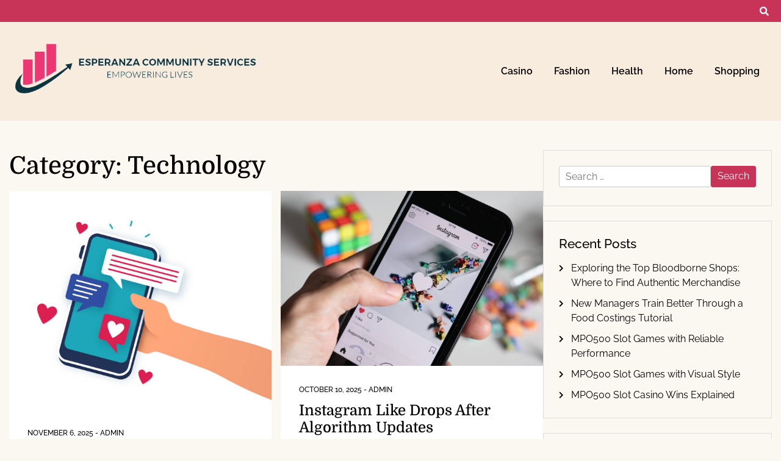

--- FILE ---
content_type: text/html; charset=UTF-8
request_url: https://esperanzacommunityservices.org/category/technology/
body_size: 7686
content:
<!doctype html>
<html lang="en-US">

<head>
	<meta charset="UTF-8">
	<meta name="viewport" content="width=device-width, initial-scale=1">
	<link rel="profile" href="https://gmpg.org/xfn/11">

	<title>Technology &#8211; Esperanza Community Services</title>
<meta name='robots' content='max-image-preview:large' />
<link rel="alternate" type="application/rss+xml" title="Esperanza Community Services &raquo; Feed" href="https://esperanzacommunityservices.org/feed/" />
<link rel="alternate" type="application/rss+xml" title="Esperanza Community Services &raquo; Technology Category Feed" href="https://esperanzacommunityservices.org/category/technology/feed/" />
<style id='wp-img-auto-sizes-contain-inline-css'>
img:is([sizes=auto i],[sizes^="auto," i]){contain-intrinsic-size:3000px 1500px}
/*# sourceURL=wp-img-auto-sizes-contain-inline-css */
</style>

<style id='wp-emoji-styles-inline-css'>

	img.wp-smiley, img.emoji {
		display: inline !important;
		border: none !important;
		box-shadow: none !important;
		height: 1em !important;
		width: 1em !important;
		margin: 0 0.07em !important;
		vertical-align: -0.1em !important;
		background: none !important;
		padding: 0 !important;
	}
/*# sourceURL=wp-emoji-styles-inline-css */
</style>
<link rel='stylesheet' id='wp-block-library-css' href='https://esperanzacommunityservices.org/wp-includes/css/dist/block-library/style.min.css?ver=6.9' media='all' />
<style id='global-styles-inline-css'>
:root{--wp--preset--aspect-ratio--square: 1;--wp--preset--aspect-ratio--4-3: 4/3;--wp--preset--aspect-ratio--3-4: 3/4;--wp--preset--aspect-ratio--3-2: 3/2;--wp--preset--aspect-ratio--2-3: 2/3;--wp--preset--aspect-ratio--16-9: 16/9;--wp--preset--aspect-ratio--9-16: 9/16;--wp--preset--color--black: #000000;--wp--preset--color--cyan-bluish-gray: #abb8c3;--wp--preset--color--white: #ffffff;--wp--preset--color--pale-pink: #f78da7;--wp--preset--color--vivid-red: #cf2e2e;--wp--preset--color--luminous-vivid-orange: #ff6900;--wp--preset--color--luminous-vivid-amber: #fcb900;--wp--preset--color--light-green-cyan: #7bdcb5;--wp--preset--color--vivid-green-cyan: #00d084;--wp--preset--color--pale-cyan-blue: #8ed1fc;--wp--preset--color--vivid-cyan-blue: #0693e3;--wp--preset--color--vivid-purple: #9b51e0;--wp--preset--gradient--vivid-cyan-blue-to-vivid-purple: linear-gradient(135deg,rgb(6,147,227) 0%,rgb(155,81,224) 100%);--wp--preset--gradient--light-green-cyan-to-vivid-green-cyan: linear-gradient(135deg,rgb(122,220,180) 0%,rgb(0,208,130) 100%);--wp--preset--gradient--luminous-vivid-amber-to-luminous-vivid-orange: linear-gradient(135deg,rgb(252,185,0) 0%,rgb(255,105,0) 100%);--wp--preset--gradient--luminous-vivid-orange-to-vivid-red: linear-gradient(135deg,rgb(255,105,0) 0%,rgb(207,46,46) 100%);--wp--preset--gradient--very-light-gray-to-cyan-bluish-gray: linear-gradient(135deg,rgb(238,238,238) 0%,rgb(169,184,195) 100%);--wp--preset--gradient--cool-to-warm-spectrum: linear-gradient(135deg,rgb(74,234,220) 0%,rgb(151,120,209) 20%,rgb(207,42,186) 40%,rgb(238,44,130) 60%,rgb(251,105,98) 80%,rgb(254,248,76) 100%);--wp--preset--gradient--blush-light-purple: linear-gradient(135deg,rgb(255,206,236) 0%,rgb(152,150,240) 100%);--wp--preset--gradient--blush-bordeaux: linear-gradient(135deg,rgb(254,205,165) 0%,rgb(254,45,45) 50%,rgb(107,0,62) 100%);--wp--preset--gradient--luminous-dusk: linear-gradient(135deg,rgb(255,203,112) 0%,rgb(199,81,192) 50%,rgb(65,88,208) 100%);--wp--preset--gradient--pale-ocean: linear-gradient(135deg,rgb(255,245,203) 0%,rgb(182,227,212) 50%,rgb(51,167,181) 100%);--wp--preset--gradient--electric-grass: linear-gradient(135deg,rgb(202,248,128) 0%,rgb(113,206,126) 100%);--wp--preset--gradient--midnight: linear-gradient(135deg,rgb(2,3,129) 0%,rgb(40,116,252) 100%);--wp--preset--font-size--small: 13px;--wp--preset--font-size--medium: 20px;--wp--preset--font-size--large: 36px;--wp--preset--font-size--x-large: 42px;--wp--preset--spacing--20: 0.44rem;--wp--preset--spacing--30: 0.67rem;--wp--preset--spacing--40: 1rem;--wp--preset--spacing--50: 1.5rem;--wp--preset--spacing--60: 2.25rem;--wp--preset--spacing--70: 3.38rem;--wp--preset--spacing--80: 5.06rem;--wp--preset--shadow--natural: 6px 6px 9px rgba(0, 0, 0, 0.2);--wp--preset--shadow--deep: 12px 12px 50px rgba(0, 0, 0, 0.4);--wp--preset--shadow--sharp: 6px 6px 0px rgba(0, 0, 0, 0.2);--wp--preset--shadow--outlined: 6px 6px 0px -3px rgb(255, 255, 255), 6px 6px rgb(0, 0, 0);--wp--preset--shadow--crisp: 6px 6px 0px rgb(0, 0, 0);}:where(.is-layout-flex){gap: 0.5em;}:where(.is-layout-grid){gap: 0.5em;}body .is-layout-flex{display: flex;}.is-layout-flex{flex-wrap: wrap;align-items: center;}.is-layout-flex > :is(*, div){margin: 0;}body .is-layout-grid{display: grid;}.is-layout-grid > :is(*, div){margin: 0;}:where(.wp-block-columns.is-layout-flex){gap: 2em;}:where(.wp-block-columns.is-layout-grid){gap: 2em;}:where(.wp-block-post-template.is-layout-flex){gap: 1.25em;}:where(.wp-block-post-template.is-layout-grid){gap: 1.25em;}.has-black-color{color: var(--wp--preset--color--black) !important;}.has-cyan-bluish-gray-color{color: var(--wp--preset--color--cyan-bluish-gray) !important;}.has-white-color{color: var(--wp--preset--color--white) !important;}.has-pale-pink-color{color: var(--wp--preset--color--pale-pink) !important;}.has-vivid-red-color{color: var(--wp--preset--color--vivid-red) !important;}.has-luminous-vivid-orange-color{color: var(--wp--preset--color--luminous-vivid-orange) !important;}.has-luminous-vivid-amber-color{color: var(--wp--preset--color--luminous-vivid-amber) !important;}.has-light-green-cyan-color{color: var(--wp--preset--color--light-green-cyan) !important;}.has-vivid-green-cyan-color{color: var(--wp--preset--color--vivid-green-cyan) !important;}.has-pale-cyan-blue-color{color: var(--wp--preset--color--pale-cyan-blue) !important;}.has-vivid-cyan-blue-color{color: var(--wp--preset--color--vivid-cyan-blue) !important;}.has-vivid-purple-color{color: var(--wp--preset--color--vivid-purple) !important;}.has-black-background-color{background-color: var(--wp--preset--color--black) !important;}.has-cyan-bluish-gray-background-color{background-color: var(--wp--preset--color--cyan-bluish-gray) !important;}.has-white-background-color{background-color: var(--wp--preset--color--white) !important;}.has-pale-pink-background-color{background-color: var(--wp--preset--color--pale-pink) !important;}.has-vivid-red-background-color{background-color: var(--wp--preset--color--vivid-red) !important;}.has-luminous-vivid-orange-background-color{background-color: var(--wp--preset--color--luminous-vivid-orange) !important;}.has-luminous-vivid-amber-background-color{background-color: var(--wp--preset--color--luminous-vivid-amber) !important;}.has-light-green-cyan-background-color{background-color: var(--wp--preset--color--light-green-cyan) !important;}.has-vivid-green-cyan-background-color{background-color: var(--wp--preset--color--vivid-green-cyan) !important;}.has-pale-cyan-blue-background-color{background-color: var(--wp--preset--color--pale-cyan-blue) !important;}.has-vivid-cyan-blue-background-color{background-color: var(--wp--preset--color--vivid-cyan-blue) !important;}.has-vivid-purple-background-color{background-color: var(--wp--preset--color--vivid-purple) !important;}.has-black-border-color{border-color: var(--wp--preset--color--black) !important;}.has-cyan-bluish-gray-border-color{border-color: var(--wp--preset--color--cyan-bluish-gray) !important;}.has-white-border-color{border-color: var(--wp--preset--color--white) !important;}.has-pale-pink-border-color{border-color: var(--wp--preset--color--pale-pink) !important;}.has-vivid-red-border-color{border-color: var(--wp--preset--color--vivid-red) !important;}.has-luminous-vivid-orange-border-color{border-color: var(--wp--preset--color--luminous-vivid-orange) !important;}.has-luminous-vivid-amber-border-color{border-color: var(--wp--preset--color--luminous-vivid-amber) !important;}.has-light-green-cyan-border-color{border-color: var(--wp--preset--color--light-green-cyan) !important;}.has-vivid-green-cyan-border-color{border-color: var(--wp--preset--color--vivid-green-cyan) !important;}.has-pale-cyan-blue-border-color{border-color: var(--wp--preset--color--pale-cyan-blue) !important;}.has-vivid-cyan-blue-border-color{border-color: var(--wp--preset--color--vivid-cyan-blue) !important;}.has-vivid-purple-border-color{border-color: var(--wp--preset--color--vivid-purple) !important;}.has-vivid-cyan-blue-to-vivid-purple-gradient-background{background: var(--wp--preset--gradient--vivid-cyan-blue-to-vivid-purple) !important;}.has-light-green-cyan-to-vivid-green-cyan-gradient-background{background: var(--wp--preset--gradient--light-green-cyan-to-vivid-green-cyan) !important;}.has-luminous-vivid-amber-to-luminous-vivid-orange-gradient-background{background: var(--wp--preset--gradient--luminous-vivid-amber-to-luminous-vivid-orange) !important;}.has-luminous-vivid-orange-to-vivid-red-gradient-background{background: var(--wp--preset--gradient--luminous-vivid-orange-to-vivid-red) !important;}.has-very-light-gray-to-cyan-bluish-gray-gradient-background{background: var(--wp--preset--gradient--very-light-gray-to-cyan-bluish-gray) !important;}.has-cool-to-warm-spectrum-gradient-background{background: var(--wp--preset--gradient--cool-to-warm-spectrum) !important;}.has-blush-light-purple-gradient-background{background: var(--wp--preset--gradient--blush-light-purple) !important;}.has-blush-bordeaux-gradient-background{background: var(--wp--preset--gradient--blush-bordeaux) !important;}.has-luminous-dusk-gradient-background{background: var(--wp--preset--gradient--luminous-dusk) !important;}.has-pale-ocean-gradient-background{background: var(--wp--preset--gradient--pale-ocean) !important;}.has-electric-grass-gradient-background{background: var(--wp--preset--gradient--electric-grass) !important;}.has-midnight-gradient-background{background: var(--wp--preset--gradient--midnight) !important;}.has-small-font-size{font-size: var(--wp--preset--font-size--small) !important;}.has-medium-font-size{font-size: var(--wp--preset--font-size--medium) !important;}.has-large-font-size{font-size: var(--wp--preset--font-size--large) !important;}.has-x-large-font-size{font-size: var(--wp--preset--font-size--x-large) !important;}
/*# sourceURL=global-styles-inline-css */
</style>

<style id='classic-theme-styles-inline-css'>
/*! This file is auto-generated */
.wp-block-button__link{color:#fff;background-color:#32373c;border-radius:9999px;box-shadow:none;text-decoration:none;padding:calc(.667em + 2px) calc(1.333em + 2px);font-size:1.125em}.wp-block-file__button{background:#32373c;color:#fff;text-decoration:none}
/*# sourceURL=/wp-includes/css/classic-themes.min.css */
</style>
<link rel='stylesheet' id='naami-google-fonts-css' href='https://esperanzacommunityservices.org/wp-content/fonts/10c90e4144e95a1b0f9a894db4d2e352.css?ver=1.0.0' media='all' />
<link rel='stylesheet' id='font-awesome-5-css' href='https://esperanzacommunityservices.org/wp-content/themes/naami/candidthemes/assets/vendors/font-awesome-5/css/all.min.css?ver=6.9' media='all' />
<link rel='stylesheet' id='slick-slider-css-css' href='https://esperanzacommunityservices.org/wp-content/themes/naami/candidthemes/assets/vendors/slick/slick.css?ver=6.9' media='all' />
<link rel='stylesheet' id='naami-style-css' href='https://esperanzacommunityservices.org/wp-content/themes/naami/style.css?ver=1.0.0' media='all' />
<script src="https://esperanzacommunityservices.org/wp-includes/js/jquery/jquery.min.js?ver=3.7.1" id="jquery-core-js"></script>
<script src="https://esperanzacommunityservices.org/wp-includes/js/jquery/jquery-migrate.min.js?ver=3.4.1" id="jquery-migrate-js"></script>
<link rel="https://api.w.org/" href="https://esperanzacommunityservices.org/wp-json/" /><link rel="alternate" title="JSON" type="application/json" href="https://esperanzacommunityservices.org/wp-json/wp/v2/categories/33" /><link rel="EditURI" type="application/rsd+xml" title="RSD" href="https://esperanzacommunityservices.org/xmlrpc.php?rsd" />
<meta name="generator" content="WordPress 6.9" />
		<style type="text/css">
			.site-title,
			.site-description {
				position: absolute;
				clip: rect(1px, 1px, 1px, 1px);
			}

					</style>
<link rel="icon" href="https://esperanzacommunityservices.org/wp-content/uploads/2023/06/cropped-Screenshot_2023-06-05_111605-removebg-preview-32x32.png" sizes="32x32" />
<link rel="icon" href="https://esperanzacommunityservices.org/wp-content/uploads/2023/06/cropped-Screenshot_2023-06-05_111605-removebg-preview-192x192.png" sizes="192x192" />
<link rel="apple-touch-icon" href="https://esperanzacommunityservices.org/wp-content/uploads/2023/06/cropped-Screenshot_2023-06-05_111605-removebg-preview-180x180.png" />
<meta name="msapplication-TileImage" content="https://esperanzacommunityservices.org/wp-content/uploads/2023/06/cropped-Screenshot_2023-06-05_111605-removebg-preview-270x270.png" />
		<style id="wp-custom-css">
			.site-info{display:none}		</style>
		</head>

<body class="archive category category-technology category-33 wp-custom-logo wp-theme-naami hfeed ct-sticky-sidebar">
		<div id="page" class="site">
		<a class="skip-link screen-reader-text" href="#primary">Skip to content</a>

		<header id="masthead" class="site-header">

							<div class='header-top-toggle mbl-show text-center'>
					<a href='#'> <i class='fas fa-chevron-down'></i> </a>
				</div>
				<div class="top-header-wrap mbl-hide">
					<div class="container">
						<div class="flex-row">
							<div class="top-header-left">
																	<nav class="top-menu">

										<div id="top-menu" class="menu"></div>
									</nav><!-- #site-navigation -->
															</div>

							<div class="top-header-right">
																	<div class="social-links">
																			</div>
									<!-- .social-links -->
																	<div class="top-search search-box mbl-hide">
										<button class="search-toggle"><i class="fa fa-search"></i></button>
										<button class="close-btn"><i class="fa fa-times"></i></button>
										<div class="search-section">
											<form role="search" method="get" class="search-form" action="https://esperanzacommunityservices.org/">
				<label>
					<span class="screen-reader-text">Search for:</span>
					<input type="search" class="search-field" placeholder="Search &hellip;" value="" name="s" />
				</label>
				<input type="submit" class="search-submit" value="Search" />
			</form>										</div>
									</div>
															</div>
						</div>
					</div>
				</div>
			
			<div class="main-header-wrap" >
				<div class="container">
					<div class="main-header flex-row">
						<div class="site-branding">
							<a href="https://esperanzacommunityservices.org/" class="custom-logo-link" rel="home"><img width="627" height="174" src="https://esperanzacommunityservices.org/wp-content/uploads/2023/06/Screenshot_2023-06-05_111750-removebg-preview.png" class="custom-logo" alt="Esperanza Community Services" decoding="async" fetchpriority="high" srcset="https://esperanzacommunityservices.org/wp-content/uploads/2023/06/Screenshot_2023-06-05_111750-removebg-preview.png 627w, https://esperanzacommunityservices.org/wp-content/uploads/2023/06/Screenshot_2023-06-05_111750-removebg-preview-300x83.png 300w" sizes="(max-width: 627px) 100vw, 627px" /></a>								<p class="site-title"><a href="https://esperanzacommunityservices.org/" rel="home">Esperanza Community Services</a></p>
															<p class="site-description">Empowering Lives</p>
													</div><!-- .site-branding -->

						<nav id="site-navigation" class="main-navigation">

							<button class="menu-toggle" aria-controls="primary-menu" aria-expanded="false"><i class="fas fa-bars"></i></button>
							<div class="menu-primary-container"><ul id="primary-menu" class="menu"><li id="menu-item-37" class="menu-item menu-item-type-taxonomy menu-item-object-category menu-item-37"><a href="https://esperanzacommunityservices.org/category/casino/">Casino</a></li>
<li id="menu-item-38" class="menu-item menu-item-type-taxonomy menu-item-object-category menu-item-38"><a href="https://esperanzacommunityservices.org/category/fashion/">Fashion</a></li>
<li id="menu-item-39" class="menu-item menu-item-type-taxonomy menu-item-object-category menu-item-39"><a href="https://esperanzacommunityservices.org/category/health/">Health</a></li>
<li id="menu-item-40" class="menu-item menu-item-type-taxonomy menu-item-object-category menu-item-40"><a href="https://esperanzacommunityservices.org/category/home/">Home</a></li>
<li id="menu-item-41" class="menu-item menu-item-type-taxonomy menu-item-object-category menu-item-41"><a href="https://esperanzacommunityservices.org/category/shopping/">Shopping</a></li>
</ul></div>						</nav><!-- #site-navigation -->
													<div class="top-search search-box mbl-show">
								<button class="search-toggle"><i class="fa fa-search"></i></button>
								<button class="close-btn"><i class="fa fa-times"></i></button>
								<div class="search-section">
									<form role="search" method="get" class="search-form" action="https://esperanzacommunityservices.org/">
				<label>
					<span class="screen-reader-text">Search for:</span>
					<input type="search" class="search-field" placeholder="Search &hellip;" value="" name="s" />
				</label>
				<input type="submit" class="search-submit" value="Search" />
			</form>								</div>
							</div>
											</div>
				</div>
			</div>
		</header><!-- #masthead -->

<div class="container">
	
	<div class="main-wrapper">
		<main id="primary" class="site-main ct-post-wrapper">

			
				<header class="page-header">
					<h1 class="page-title">Category: <span>Technology</span></h1>				</header><!-- .page-header -->

			
<article id="post-1339" class="post-1339 post type-post status-publish format-standard has-post-thumbnail hentry category-technology tag-instagram-likes">
	<div class="card-item card-blog-post">
					<div class="card-media">
				
			<a class="post-thumbnail" href="https://esperanzacommunityservices.org/the-connection-between-profile-aesthetics-and-instagram-likes/" aria-hidden="true" tabindex="-1">
				<img width="612" height="510" src="https://esperanzacommunityservices.org/wp-content/uploads/2025/09/3-135.jpg" class="attachment-post-thumbnail size-post-thumbnail wp-post-image" alt="The Connection Between Profile Aesthetics and Instagram Likes" decoding="async" srcset="https://esperanzacommunityservices.org/wp-content/uploads/2025/09/3-135.jpg 612w, https://esperanzacommunityservices.org/wp-content/uploads/2025/09/3-135-300x250.jpg 300w" sizes="(max-width: 612px) 100vw, 612px" />			</a>

			</div>
			<!-- .card-media -->
		
		<div class="card-body">
			<header class="entry-header">
										<div class="entry-meta">
							<span class="posted-on"><a href="https://esperanzacommunityservices.org/the-connection-between-profile-aesthetics-and-instagram-likes/" rel="bookmark"><time class="entry-date published" datetime="2025-11-06T14:55:16+00:00">November 6, 2025</time><time class="updated" datetime="2025-09-18T14:56:06+00:00">September 18, 2025</time></a></span><span class="byline"> - <span class="author vcard"><a class="url fn n" href="https://esperanzacommunityservices.org/author/admin/">admin</a></span></span>						</div><!-- .entry-meta -->
					<h3 class="entry-title"><a href="https://esperanzacommunityservices.org/the-connection-between-profile-aesthetics-and-instagram-likes/" rel="bookmark">The Connection Between Profile Aesthetics and Instagram Likes</a></h3><span class="cat-links"><a href="https://esperanzacommunityservices.org/category/technology/" rel="category tag">Technology</a></span>

							</header><!-- .entry-header -->

			<div class="entry-content">
				<p>In the ever-evolving world of social media, Instagram has emerged as a platform where aesthetics&hellip;</p>					<a href="https://esperanzacommunityservices.org/the-connection-between-profile-aesthetics-and-instagram-likes/" class="btn read-btn text-uppercase"> Read More </a>
				

							</div><!-- .entry-content -->



		</div>
		<!-- .card-body -->
	</div>
	<!-- .card-item -->





</article><!-- #post-1339 -->
<article id="post-1336" class="post-1336 post type-post status-publish format-standard has-post-thumbnail hentry category-technology tag-instagram-likes">
	<div class="card-item card-blog-post">
					<div class="card-media">
				
			<a class="post-thumbnail" href="https://esperanzacommunityservices.org/instagram-like-drops-after-algorithm-updates/" aria-hidden="true" tabindex="-1">
				<img width="612" height="408" src="https://esperanzacommunityservices.org/wp-content/uploads/2025/09/2-36.jpg" class="attachment-post-thumbnail size-post-thumbnail wp-post-image" alt="Instagram Like Drops After Algorithm Updates" decoding="async" srcset="https://esperanzacommunityservices.org/wp-content/uploads/2025/09/2-36.jpg 612w, https://esperanzacommunityservices.org/wp-content/uploads/2025/09/2-36-300x200.jpg 300w" sizes="(max-width: 612px) 100vw, 612px" />			</a>

			</div>
			<!-- .card-media -->
		
		<div class="card-body">
			<header class="entry-header">
										<div class="entry-meta">
							<span class="posted-on"><a href="https://esperanzacommunityservices.org/instagram-like-drops-after-algorithm-updates/" rel="bookmark"><time class="entry-date published" datetime="2025-10-10T13:41:18+00:00">October 10, 2025</time><time class="updated" datetime="2025-09-18T13:42:09+00:00">September 18, 2025</time></a></span><span class="byline"> - <span class="author vcard"><a class="url fn n" href="https://esperanzacommunityservices.org/author/admin/">admin</a></span></span>						</div><!-- .entry-meta -->
					<h3 class="entry-title"><a href="https://esperanzacommunityservices.org/instagram-like-drops-after-algorithm-updates/" rel="bookmark">Instagram Like Drops After Algorithm Updates</a></h3><span class="cat-links"><a href="https://esperanzacommunityservices.org/category/technology/" rel="category tag">Technology</a></span>

							</header><!-- .entry-header -->

			<div class="entry-content">
				<p>Instagram, one of the most popular social media platforms globally, has undergone numerous changes since&hellip;</p>					<a href="https://esperanzacommunityservices.org/instagram-like-drops-after-algorithm-updates/" class="btn read-btn text-uppercase"> Read More </a>
				

							</div><!-- .entry-content -->



		</div>
		<!-- .card-body -->
	</div>
	<!-- .card-item -->





</article><!-- #post-1336 -->
<article id="post-1047" class="post-1047 post type-post status-publish format-standard has-post-thumbnail hentry category-technology tag-instagram-follower">
	<div class="card-item card-blog-post">
					<div class="card-media">
				
			<a class="post-thumbnail" href="https://esperanzacommunityservices.org/get-free-instagram-followers-real-strategies-for-success/" aria-hidden="true" tabindex="-1">
				<img width="600" height="422" src="https://esperanzacommunityservices.org/wp-content/uploads/2024/12/1-55.jpg" class="attachment-post-thumbnail size-post-thumbnail wp-post-image" alt="Get Free Instagram Followers Real Strategies for Success" decoding="async" srcset="https://esperanzacommunityservices.org/wp-content/uploads/2024/12/1-55.jpg 600w, https://esperanzacommunityservices.org/wp-content/uploads/2024/12/1-55-300x211.jpg 300w" sizes="(max-width: 600px) 100vw, 600px" />			</a>

			</div>
			<!-- .card-media -->
		
		<div class="card-body">
			<header class="entry-header">
										<div class="entry-meta">
							<span class="posted-on"><a href="https://esperanzacommunityservices.org/get-free-instagram-followers-real-strategies-for-success/" rel="bookmark"><time class="entry-date published" datetime="2024-12-06T07:51:53+00:00">December 6, 2024</time><time class="updated" datetime="2024-12-07T07:52:44+00:00">December 7, 2024</time></a></span><span class="byline"> - <span class="author vcard"><a class="url fn n" href="https://esperanzacommunityservices.org/author/admin/">admin</a></span></span>						</div><!-- .entry-meta -->
					<h3 class="entry-title"><a href="https://esperanzacommunityservices.org/get-free-instagram-followers-real-strategies-for-success/" rel="bookmark">Get Free Instagram Followers Real Strategies for Success</a></h3><span class="cat-links"><a href="https://esperanzacommunityservices.org/category/technology/" rel="category tag">Technology</a></span>

							</header><!-- .entry-header -->

			<div class="entry-content">
				<p>Instagram is a powerful social media platform that has grown exponentially over the years. With&hellip;</p>					<a href="https://esperanzacommunityservices.org/get-free-instagram-followers-real-strategies-for-success/" class="btn read-btn text-uppercase"> Read More </a>
				

							</div><!-- .entry-content -->



		</div>
		<!-- .card-body -->
	</div>
	<!-- .card-item -->





</article><!-- #post-1047 -->
<article id="post-948" class="post-948 post type-post status-publish format-standard has-post-thumbnail hentry category-technology tag-hosting">
	<div class="card-item card-blog-post">
					<div class="card-media">
				
			<a class="post-thumbnail" href="https://esperanzacommunityservices.org/the-impact-of-server-location-on-website-speed-and-seo-performance/" aria-hidden="true" tabindex="-1">
				<img width="612" height="344" src="https://esperanzacommunityservices.org/wp-content/uploads/2024/10/1-42.jpg" class="attachment-post-thumbnail size-post-thumbnail wp-post-image" alt="The Impact of Server Location on Website Speed and SEO Performance" decoding="async" loading="lazy" srcset="https://esperanzacommunityservices.org/wp-content/uploads/2024/10/1-42.jpg 612w, https://esperanzacommunityservices.org/wp-content/uploads/2024/10/1-42-300x169.jpg 300w" sizes="auto, (max-width: 612px) 100vw, 612px" />			</a>

			</div>
			<!-- .card-media -->
		
		<div class="card-body">
			<header class="entry-header">
										<div class="entry-meta">
							<span class="posted-on"><a href="https://esperanzacommunityservices.org/the-impact-of-server-location-on-website-speed-and-seo-performance/" rel="bookmark"><time class="entry-date published updated" datetime="2024-10-23T09:18:49+00:00">October 23, 2024</time></a></span><span class="byline"> - <span class="author vcard"><a class="url fn n" href="https://esperanzacommunityservices.org/author/admin/">admin</a></span></span>						</div><!-- .entry-meta -->
					<h3 class="entry-title"><a href="https://esperanzacommunityservices.org/the-impact-of-server-location-on-website-speed-and-seo-performance/" rel="bookmark">The Impact of Server Location on Website Speed and SEO Performance</a></h3><span class="cat-links"><a href="https://esperanzacommunityservices.org/category/technology/" rel="category tag">Technology</a></span>

							</header><!-- .entry-header -->

			<div class="entry-content">
				<p>For optimal website performance it is recommended that the server be located close to the&hellip;</p>					<a href="https://esperanzacommunityservices.org/the-impact-of-server-location-on-website-speed-and-seo-performance/" class="btn read-btn text-uppercase"> Read More </a>
				

							</div><!-- .entry-content -->



		</div>
		<!-- .card-body -->
	</div>
	<!-- .card-item -->





</article><!-- #post-948 -->
<article id="post-107" class="post-107 post type-post status-publish format-standard has-post-thumbnail hentry category-technology tag-adfixus">
	<div class="card-item card-blog-post">
					<div class="card-media">
				
			<a class="post-thumbnail" href="https://esperanzacommunityservices.org/adfixus-balancing-data-utilization-and-privacy-requirements/" aria-hidden="true" tabindex="-1">
				<img width="612" height="306" src="https://esperanzacommunityservices.org/wp-content/uploads/2023/08/istockphoto-457859971-612x612-1.jpg" class="attachment-post-thumbnail size-post-thumbnail wp-post-image" alt="AdFixus Balancing Data Utilization and Privacy Requirements" decoding="async" loading="lazy" srcset="https://esperanzacommunityservices.org/wp-content/uploads/2023/08/istockphoto-457859971-612x612-1.jpg 612w, https://esperanzacommunityservices.org/wp-content/uploads/2023/08/istockphoto-457859971-612x612-1-300x150.jpg 300w" sizes="auto, (max-width: 612px) 100vw, 612px" />			</a>

			</div>
			<!-- .card-media -->
		
		<div class="card-body">
			<header class="entry-header">
										<div class="entry-meta">
							<span class="posted-on"><a href="https://esperanzacommunityservices.org/adfixus-balancing-data-utilization-and-privacy-requirements/" rel="bookmark"><time class="entry-date published updated" datetime="2023-08-05T11:40:06+00:00">August 5, 2023</time></a></span><span class="byline"> - <span class="author vcard"><a class="url fn n" href="https://esperanzacommunityservices.org/author/admin/">admin</a></span></span>						</div><!-- .entry-meta -->
					<h3 class="entry-title"><a href="https://esperanzacommunityservices.org/adfixus-balancing-data-utilization-and-privacy-requirements/" rel="bookmark">AdFixus Balancing Data Utilization and Privacy Requirements</a></h3><span class="cat-links"><a href="https://esperanzacommunityservices.org/category/technology/" rel="category tag">Technology</a></span>

							</header><!-- .entry-header -->

			<div class="entry-content">
				<p>With AdFixus, businesses can confidently embrace data-driven advertising while respecting the privacy rights of their&hellip;</p>					<a href="https://esperanzacommunityservices.org/adfixus-balancing-data-utilization-and-privacy-requirements/" class="btn read-btn text-uppercase"> Read More </a>
				

							</div><!-- .entry-content -->



		</div>
		<!-- .card-body -->
	</div>
	<!-- .card-item -->





</article><!-- #post-107 -->
	<nav class="navigation posts-navigation" aria-label="Posts">
		<h2 class="screen-reader-text">Posts navigation</h2>
		<div class="nav-links"><div class="nav-previous"><a href="https://esperanzacommunityservices.org/category/technology/page/2/" >Older posts</a></div></div>
	</nav>		</main><!-- #main -->
		
<aside id="secondary" class="widget-area">
	<section id="search-2" class="widget widget_search"><form role="search" method="get" class="search-form" action="https://esperanzacommunityservices.org/">
				<label>
					<span class="screen-reader-text">Search for:</span>
					<input type="search" class="search-field" placeholder="Search &hellip;" value="" name="s" />
				</label>
				<input type="submit" class="search-submit" value="Search" />
			</form></section>
		<section id="recent-posts-2" class="widget widget_recent_entries">
		<h2 class="widget-title">Recent Posts</h2>
		<ul>
											<li>
					<a href="https://esperanzacommunityservices.org/exploring-the-top-bloodborne-shops-where-to-find-authentic-merchandise/">Exploring the Top Bloodborne Shops: Where to Find Authentic Merchandise</a>
									</li>
											<li>
					<a href="https://esperanzacommunityservices.org/new-managers-train-better-through-a-food-costings-tutorial/">New Managers Train Better Through a Food Costings Tutorial</a>
									</li>
											<li>
					<a href="https://esperanzacommunityservices.org/mpo500-slot-games-with-reliable-performance/">MPO500 Slot Games with Reliable Performance</a>
									</li>
											<li>
					<a href="https://esperanzacommunityservices.org/mpo500-slot-games-with-visual-style/">MPO500 Slot Games with Visual Style</a>
									</li>
											<li>
					<a href="https://esperanzacommunityservices.org/mpo500-slot-casino-wins-explained/">MPO500 Slot Casino Wins Explained</a>
									</li>
					</ul>

		</section><section id="nav_menu-2" class="widget widget_nav_menu"><h2 class="widget-title">Categories</h2><div class="menu-primary-container"><ul id="menu-primary" class="menu"><li class="menu-item menu-item-type-taxonomy menu-item-object-category menu-item-37"><a href="https://esperanzacommunityservices.org/category/casino/">Casino</a></li>
<li class="menu-item menu-item-type-taxonomy menu-item-object-category menu-item-38"><a href="https://esperanzacommunityservices.org/category/fashion/">Fashion</a></li>
<li class="menu-item menu-item-type-taxonomy menu-item-object-category menu-item-39"><a href="https://esperanzacommunityservices.org/category/health/">Health</a></li>
<li class="menu-item menu-item-type-taxonomy menu-item-object-category menu-item-40"><a href="https://esperanzacommunityservices.org/category/home/">Home</a></li>
<li class="menu-item menu-item-type-taxonomy menu-item-object-category menu-item-41"><a href="https://esperanzacommunityservices.org/category/shopping/">Shopping</a></li>
</ul></div></section></aside><!-- #secondary -->
	</div>
</div>


<footer id="colophon" class="site-footer">
	
	<div class="footer-bottom">
		<div class="container">
							<div class="social-links">
									</div>
						<div class="site-info">
				<div class="copyright-text">
					Copyright All Rights Reserved © 2023				</div>
				<a href="https://wordpress.org/">
					Proudly powered by WordPress				</a>
				<span class="sep"> | </span>
				Theme: Naami by <a href="https://www.candidthemes.com/">Candid Themes</a>.			</div>
		</div>
	</div>
	<!-- .footer-bottom -->
</footer><!-- #colophon -->
</div><!-- #page -->

	<a href="javascript:void(0);" class="footer-go-to-top go-to-top"><i class="fas fa-chevron-up"></i></a>

<script type="speculationrules">
{"prefetch":[{"source":"document","where":{"and":[{"href_matches":"/*"},{"not":{"href_matches":["/wp-*.php","/wp-admin/*","/wp-content/uploads/*","/wp-content/*","/wp-content/plugins/*","/wp-content/themes/naami/*","/*\\?(.+)"]}},{"not":{"selector_matches":"a[rel~=\"nofollow\"]"}},{"not":{"selector_matches":".no-prefetch, .no-prefetch a"}}]},"eagerness":"conservative"}]}
</script>
<script src="https://esperanzacommunityservices.org/wp-content/themes/naami/candidthemes/assets/vendors/slick/slick.js?ver=1.0.0" id="slick-slider-js-js"></script>
<script src="https://esperanzacommunityservices.org/wp-content/themes/naami/js/navigation.js?ver=1.0.0" id="naami-navigation-js"></script>
<script src="https://esperanzacommunityservices.org/wp-content/themes/naami/candidthemes/assets/js/custom.js?ver=1.0.0" id="naami-custom-js-js"></script>
<script src="https://esperanzacommunityservices.org/wp-content/themes/naami/candidthemes/assets/js/theia-sticky-sidebar.js?ver=1.0.0" id="theia-sticky-sidebar-js"></script>
<script id="wp-emoji-settings" type="application/json">
{"baseUrl":"https://s.w.org/images/core/emoji/17.0.2/72x72/","ext":".png","svgUrl":"https://s.w.org/images/core/emoji/17.0.2/svg/","svgExt":".svg","source":{"concatemoji":"https://esperanzacommunityservices.org/wp-includes/js/wp-emoji-release.min.js?ver=6.9"}}
</script>
<script type="module">
/*! This file is auto-generated */
const a=JSON.parse(document.getElementById("wp-emoji-settings").textContent),o=(window._wpemojiSettings=a,"wpEmojiSettingsSupports"),s=["flag","emoji"];function i(e){try{var t={supportTests:e,timestamp:(new Date).valueOf()};sessionStorage.setItem(o,JSON.stringify(t))}catch(e){}}function c(e,t,n){e.clearRect(0,0,e.canvas.width,e.canvas.height),e.fillText(t,0,0);t=new Uint32Array(e.getImageData(0,0,e.canvas.width,e.canvas.height).data);e.clearRect(0,0,e.canvas.width,e.canvas.height),e.fillText(n,0,0);const a=new Uint32Array(e.getImageData(0,0,e.canvas.width,e.canvas.height).data);return t.every((e,t)=>e===a[t])}function p(e,t){e.clearRect(0,0,e.canvas.width,e.canvas.height),e.fillText(t,0,0);var n=e.getImageData(16,16,1,1);for(let e=0;e<n.data.length;e++)if(0!==n.data[e])return!1;return!0}function u(e,t,n,a){switch(t){case"flag":return n(e,"\ud83c\udff3\ufe0f\u200d\u26a7\ufe0f","\ud83c\udff3\ufe0f\u200b\u26a7\ufe0f")?!1:!n(e,"\ud83c\udde8\ud83c\uddf6","\ud83c\udde8\u200b\ud83c\uddf6")&&!n(e,"\ud83c\udff4\udb40\udc67\udb40\udc62\udb40\udc65\udb40\udc6e\udb40\udc67\udb40\udc7f","\ud83c\udff4\u200b\udb40\udc67\u200b\udb40\udc62\u200b\udb40\udc65\u200b\udb40\udc6e\u200b\udb40\udc67\u200b\udb40\udc7f");case"emoji":return!a(e,"\ud83e\u1fac8")}return!1}function f(e,t,n,a){let r;const o=(r="undefined"!=typeof WorkerGlobalScope&&self instanceof WorkerGlobalScope?new OffscreenCanvas(300,150):document.createElement("canvas")).getContext("2d",{willReadFrequently:!0}),s=(o.textBaseline="top",o.font="600 32px Arial",{});return e.forEach(e=>{s[e]=t(o,e,n,a)}),s}function r(e){var t=document.createElement("script");t.src=e,t.defer=!0,document.head.appendChild(t)}a.supports={everything:!0,everythingExceptFlag:!0},new Promise(t=>{let n=function(){try{var e=JSON.parse(sessionStorage.getItem(o));if("object"==typeof e&&"number"==typeof e.timestamp&&(new Date).valueOf()<e.timestamp+604800&&"object"==typeof e.supportTests)return e.supportTests}catch(e){}return null}();if(!n){if("undefined"!=typeof Worker&&"undefined"!=typeof OffscreenCanvas&&"undefined"!=typeof URL&&URL.createObjectURL&&"undefined"!=typeof Blob)try{var e="postMessage("+f.toString()+"("+[JSON.stringify(s),u.toString(),c.toString(),p.toString()].join(",")+"));",a=new Blob([e],{type:"text/javascript"});const r=new Worker(URL.createObjectURL(a),{name:"wpTestEmojiSupports"});return void(r.onmessage=e=>{i(n=e.data),r.terminate(),t(n)})}catch(e){}i(n=f(s,u,c,p))}t(n)}).then(e=>{for(const n in e)a.supports[n]=e[n],a.supports.everything=a.supports.everything&&a.supports[n],"flag"!==n&&(a.supports.everythingExceptFlag=a.supports.everythingExceptFlag&&a.supports[n]);var t;a.supports.everythingExceptFlag=a.supports.everythingExceptFlag&&!a.supports.flag,a.supports.everything||((t=a.source||{}).concatemoji?r(t.concatemoji):t.wpemoji&&t.twemoji&&(r(t.twemoji),r(t.wpemoji)))});
//# sourceURL=https://esperanzacommunityservices.org/wp-includes/js/wp-emoji-loader.min.js
</script>

</body>

</html>

<!-- Page cached by LiteSpeed Cache 7.7 on 2026-01-20 03:52:56 -->

--- FILE ---
content_type: text/css
request_url: https://esperanzacommunityservices.org/wp-content/themes/naami/style.css?ver=1.0.0
body_size: 9592
content:
/*!
Theme Name: Naami
Theme URI: https://www.candidthemes.com/themes/naami
Author: candidthemes
Author URI: https://www.candidthemes.com/
Description: Brand new blog theme - "Naami". This theme has been carefully crafted to provide the perfect platform for bloggers who want to showcase their content in a visually appealing and engaging way. With its clean and modern design, Naami is fully responsive, meaning that your blog will look great on any device. The theme comes with a range of customization options, allowing you to personalize your blog to suit your individual style and needs. Naami is designed with readability in mind, with clear typography and plenty of white space to ensure that your content is easy to read and navigate. The theme also includes a range of post formats, allowing you to mix and match different types of content, from text and images to video and audio. One of the key features of Naami is its flexibility. The theme comes with a range of pre-designed templates and layouts, as well as a powerful page builder, allowing you to create custom pages and post layouts with ease. This means that you can create a blog that truly reflects your personality and style, without having to worry about any technical know-how. Naami is also fully compatible with a range of popular WordPress plugins, including WooCommerce, Jetpack, and Contact Form 7. This means that you can easily add e-commerce functionality, social sharing buttons, and contact forms to your blog, without having to worry about any compatibility issues. Whether you're a seasoned blogger or just starting out, Naami is the perfect theme for anyone looking to create a professional, stylish, and engaging blog. So why wait? Download Naami today and start sharing your thoughts and ideas with the world!
Version: 1.0.1
Requires at least: 5.5
Tested up to: 6.2
Requires PHP: 5.2
License: GNU General Prefer License v2 or later
License URI: http://www.gnu.org/licenses/gpl-2.0.html
Text Domain: naami
Tags:  grid-layout, one-column, two-columns, left-sidebar, custom-background, custom-logo, custom-menu, featured-images, translation-ready, footer-widgets, custom-colors, custom-header, editor-style, rtl-language-support, theme-options, threaded-comments, block-styles, blog, news, entertainment

This theme, like WordPress, is licensed under the GPL.
Use it to make something cool, have fun, and share what you've learned.

Naami is based on Underscores https://underscores.me/, (C) 2012-2020 Automattic, Inc.
Underscores is distributed under the terms of the GNU GPL v2 or later.

Normalizing styles have been helped along thanks to the fine work of
Nicolas Gallagher and Jonathan Neal https://necolas.github.io/normalize.css/
*/

:root {
	--container-width: 1400px;
	--primary-color: #020202;
	--secondary-color: #c83458;
	--tertiary-color: var(--secondary-color);
	--primary-font: 'Raleway', sans-serif;
	--secondary-font: 'Domine', serif;
}

/*--------------------------------------------------------------
>>> TABLE OF CONTENTS:
----------------------------------------------------------------
# Generic
	- Normalize
	- Box sizing
# Base
	- Typography
	- Elements
	- Links
	- Forms
## Layouts
# Components
	- Navigation
	- Posts and pages
	- Comments
	- Widgets
	- Media
	- Captions
	- Galleries
# plugins
	- Jetpack infinite scroll
# Utilities
	- Accessibility
	- Alignments

--------------------------------------------------------------*/

/*--------------------------------------------------------------
# Generic
--------------------------------------------------------------*/

/* Normalize
--------------------------------------------- */

/*! normalize.css v8.0.1 | MIT License | github.com/necolas/normalize.css */

/* Document
	 ========================================================================== */

/**
 * 1. Correct the line height in all browsers.
 * 2. Prevent adjustments of font size after orientation changes in iOS.
 */
html {
	line-height: 1.15;
	-webkit-text-size-adjust: 100%;
}

/* Sections
	 ========================================================================== */



/**
 * Render the `main` element consistently in IE.
 */
main {
	display: block;
}

/**
 * Correct the font size and margin on `h1` elements within `section` and
 * `article` contexts in Chrome, Firefox, and Safari.
 */
h1 {
	font-size: 2em;
	margin: 0.67em 0;
}

/* Grouping content
	 ========================================================================== */

/**
 * 1. Add the correct box sizing in Firefox.
 * 2. Show the overflow in Edge and IE.
 */
hr {
	box-sizing: content-box;
	height: 0;
	overflow: visible;
}

/**
 * 1. Correct the inheritance and scaling of font size in all browsers.
 * 2. Correct the odd `em` font sizing in all browsers.
 */
pre {
	font-family: monospace, monospace;
	font-size: 1em;
}

/* Text-level semantics
	 ========================================================================== */

/**
 * Remove the gray background on active links in IE 10.
 */
a {
	background-color: transparent;
}

/**
 * 1. Remove the bottom border in Chrome 57-
 * 2. Add the correct text decoration in Chrome, Edge, IE, Opera, and Safari.
 */
abbr[title] {
	border-bottom: none;
	text-decoration: underline;
	text-decoration: underline dotted;
}

/**
 * Add the correct font weight in Chrome, Edge, and Safari.
 */
b,
strong {
	font-weight: bolder;
}

/**
 * 1. Correct the inheritance and scaling of font size in all browsers.
 * 2. Correct the odd `em` font sizing in all browsers.
 */
code,
kbd,
samp {
	font-family: monospace, monospace;
	font-size: 1em;
}

/**
 * Add the correct font size in all browsers.
 */
small {
	font-size: 80%;
}

/**
 * Prevent `sub` and `sup` elements from affecting the line height in
 * all browsers.
 */
sub,
sup {
	font-size: 75%;
	line-height: 0;
	position: relative;
	vertical-align: baseline;
}

sub {
	bottom: -0.25em;
}

sup {
	top: -0.5em;
}

/* Embedded content
	 ========================================================================== */

/**
 * Remove the border on images inside links in IE 10.
 */
img {
	border-style: none;
}

/* Forms
	 ========================================================================== */

/**
 * 1. Change the font styles in all browsers.
 * 2. Remove the margin in Firefox and Safari.
 */
button,
input,
optgroup,
select,
textarea {
	font-family: inherit;
	font-size: 100%;
	line-height: 1.15;
	margin: 0;
}

/**
 * Show the overflow in IE.
 * 1. Show the overflow in Edge.
 */
button,
input {
	overflow: visible;
}

/**
 * Remove the inheritance of text transform in Edge, Firefox, and IE.
 * 1. Remove the inheritance of text transform in Firefox.
 */
button,
select {
	text-transform: none;
}

/**
 * Correct the inability to style clickable types in iOS and Safari.
 */
button,
[type="button"],
[type="reset"],
[type="submit"] {
	appearance: button;
	-webkit-appearance: button;
}

/**
 * Remove the inner border and padding in Firefox.
 */
button::-moz-focus-inner,
[type="button"]::-moz-focus-inner,
[type="reset"]::-moz-focus-inner,
[type="submit"]::-moz-focus-inner {
	border-style: none;
	padding: 0;
}

/**
 * Restore the focus styles unset by the previous rule.
 */
button:-moz-focusring,
[type="button"]:-moz-focusring,
[type="reset"]:-moz-focusring,
[type="submit"]:-moz-focusring {
	outline: 1px dotted ButtonText;
}

/**
 * Correct the padding in Firefox.
 */
fieldset {
	padding: 0.35em 0.75em 0.625em;
}

/**
 * 1. Correct the text wrapping in Edge and IE.
 * 2. Correct the color inheritance from `fieldset` elements in IE.
 * 3. Remove the padding so developers are not caught out when they zero out
 *		`fieldset` elements in all browsers.
 */
legend {
	box-sizing: border-box;
	color: inherit;
	display: table;
	max-width: 100%;
	padding: 0;
	white-space: normal;
}

/**
 * Add the correct vertical alignment in Chrome, Firefox, and Opera.
 */
progress {
	vertical-align: baseline;
}

/**
 * Remove the default vertical scrollbar in IE 10+.
 */
textarea {
	overflow: auto;
}

/**
 * 1. Add the correct box sizing in IE 10.
 * 2. Remove the padding in IE 10.
 */
[type="checkbox"],
[type="radio"] {
	box-sizing: border-box;
	padding: 0;
}

/**
 * Correct the cursor style of increment and decrement buttons in Chrome.
 */
[type="number"]::-webkit-inner-spin-button,
[type="number"]::-webkit-outer-spin-button {
	height: auto;
}

/**
 * 1. Correct the odd appearance in Chrome and Safari.
 * 2. Correct the outline style in Safari.
 */
[type="search"] {
	appearance: textfield;
	-webkit-appearance: textfield;
	outline-offset: -2px;
}

/**
 * Remove the inner padding in Chrome and Safari on macOS.
 */
[type="search"]::-webkit-search-decoration {
	-webkit-appearance: none;
}

/**
 * 1. Correct the inability to style clickable types in iOS and Safari.
 * 2. Change font properties to `inherit` in Safari.
 */
::-webkit-file-upload-button {
	-webkit-appearance: button;
	font: inherit;
}

/* Interactive
	 ========================================================================== */

/*
 * Add the correct display in Edge, IE 10+, and Firefox.
 */
details {
	display: block;
}

/*
 * Add the correct display in all browsers.
 */
summary {
	display: list-item;
}

/* Misc
	 ========================================================================== */

/**
 * Add the correct display in IE 10+.
 */
template {
	display: none;
}

/**
 * Add the correct display in IE 10.
 */
[hidden] {
	display: none;
}

/* Box sizing
--------------------------------------------- */

/* Inherit box-sizing to more easily change it's value on a component level.
@link http://css-tricks.com/inheriting-box-sizing-probably-slightly-better-best-practice/ */
*,
*::before,
*::after {
	box-sizing: inherit;
}

html {
	box-sizing: border-box;
}

/*--------------------------------------------------------------
# Base
--------------------------------------------------------------*/

/* Typography
--------------------------------------------- */
body,
button,
input,
select,
optgroup,
textarea {
	color: #404040;
	font-family: -apple-system, BlinkMacSystemFont, "Segoe UI", Roboto, Oxygen-Sans, Ubuntu, Cantarell, "Helvetica Neue", sans-serif;
	font-size: 1rem;
	line-height: 1.5;
}

p {
	margin-bottom: 1rem;
}

dfn,
cite,
em,
i {
	font-style: italic;
}

blockquote {
	margin: 0 1.5em;
}

address {
	margin: 0 0 1.5em;
}

pre {
	background: #eee;
	font-family: "Courier 10 Pitch", courier, monospace;
	line-height: 1.6;
	margin-bottom: 1.6em;
	max-width: 100%;
	overflow: auto;
	padding: 1.6em;
}

code,
kbd,
tt,
var {
	font-family: monaco, consolas, "Andale Mono", "DejaVu Sans Mono", monospace;
}

abbr,
acronym {
	border-bottom: 1px dotted #666;
	cursor: help;
}

mark,
ins {
	background: #fff9c0;
	text-decoration: none;
}

big {
	font-size: 125%;
}

/* SLICK SLIDER */
.slick-dots {
	display: flex;
	column-gap: 10px;
	margin: 0;
	padding: 0;
	list-style: none;
}

.slick-dots button {
	width: 10px;
	height: 10px;
	border-radius: 50%;
	font-size: 0;
	padding: 5px;
	background-color: #7e7c79;
	border-color: #7e7c79;
}

.slick-dots li button:hover,
.slick-dots li button:focus,
.slick-dots .slick-active button {
	background-color: var(--secondary-color);
	border-color: var(--secondary-color);
}

/* Elements
--------------------------------------------- */

body {
	font-family: var(--primary-font);
	margin: 0;
	color: var(--primary-color);
	background: #FBF8F1;
}

hr {
	background-color: #ccc;
	border: 0;
	height: 1px;
	margin-bottom: 1.5em;
}

ul,
ol {
	margin: 0 0 1.5em 0em;
}

ul {
	list-style: disc;
}

ol {
	list-style: decimal;
}

li>ul,
li>ol {
	margin-bottom: 0;
}

dt {
	font-weight: 700;
}

dd {
	margin: 0 1.5em 1.5em;
}

/* Make sure embeds and iframes fit their containers. */
embed,
iframe,
object {
	max-width: 100%;
}

img {
	height: auto;
	max-width: 100%;
}

figure {
	margin: 1em 0;
}

table {
	margin: 0 0 1.5em;
	width: 100%;
}

/* Links
--------------------------------------------- */
a {
	color: #4169e1;
}

a:visited {
	color: #800080;
}

a:hover,
a:focus,
a:active {
	color: #191970;
}

a:focus {
	outline: thin dotted;
}

a:hover,
a:active {
	outline: 0;
}

/* Forms
--------------------------------------------- */
button,
input[type="button"],
input[type="reset"],
input[type="submit"] {
	border: 1px solid var(--secondary-color);
	border-radius: 3px;
	background: var(--secondary-color);
	color: #fff;
	line-height: 1;
	height: 35px;
	width: auto;
	padding: 0 10px;
	text-align: center;
	font-family: var(--primary-font);
	cursor: pointer;
}

button:hover,
input[type="button"]:hover,
input[type="reset"]:hover,
input[type="submit"]:hover {
	border-color: var(--secondary-color);
}

button:active,
button:focus,
input[type="button"]:active,
input[type="button"]:focus,
input[type="reset"]:active,
input[type="reset"]:focus,
input[type="submit"]:active,
input[type="submit"]:focus {
	border-color: #aaa #bbb #bbb;
}

input[type="text"],
input[type="email"],
input[type="url"],
input[type="password"],
input[type="search"],
input[type="number"],
input[type="tel"],
input[type="range"],
input[type="date"],
input[type="month"],
input[type="week"],
input[type="time"],
input[type="datetime"],
input[type="datetime-local"],
input[type="color"],
textarea {
	color: #666;
	border: 1px solid #ccc;
	border-radius: 3px;
	padding: 3px 10px;
	height: 35px;
	font-family: var(--primary-font);
}

input[type="text"]:focus,
input[type="email"]:focus,
input[type="url"]:focus,
input[type="password"]:focus,
input[type="search"]:focus,
input[type="number"]:focus,
input[type="tel"]:focus,
input[type="range"]:focus,
input[type="date"]:focus,
input[type="month"]:focus,
input[type="week"]:focus,
input[type="time"]:focus,
input[type="datetime"]:focus,
input[type="datetime-local"]:focus,
input[type="color"]:focus,
textarea:focus {
	color: #111;
}

select {
	border: 1px solid #ccc;
}

textarea {
	width: 100%;
}

/*--------------------------------------------------------------
# Layouts
--------------------------------------------------------------*/

/*--------------------------------------------------------------
# Components
--------------------------------------------------------------*/

/* Navigation
--------------------------------------------- */
.main-navigation {
	display: block;
	width: 100%;
}

.main-navigation ul {
	display: none;
	list-style: none;
	margin: 0;
	padding-left: 0;
}

.main-navigation ul ul {
	box-shadow: 0 3px 3px rgba(0, 0, 0, 0.2);
}

.main-navigation ul ul ul {
	left: -999em;
	top: 0;
}

.main-navigation ul ul li:hover>ul,
.main-navigation ul ul li.focus>ul {
	display: block;
	left: auto;
}

.main-navigation ul li:hover>ul,
.main-navigation ul li.focus>ul {
	left: auto;
}

.main-navigation li {
	position: relative;
}

.main-navigation a {
	display: block;
	text-decoration: none;
	padding: 10px 14px;
	font-weight: 600;
}

@media screen and (min-width: 901px) {
	.main-navigation ul ul {
		position: absolute;
		top: 100%;
		left: -999em;
		z-index: 99999;
	}

}

/* Small menu. */
.menu-toggle {
	width: 40px;
	display: block;
}

.main-navigation.toggled ul {
	display: block;
}

@media screen and (min-width: 901px) {

	.menu-toggle {
		display: none;
	}

	.main-navigation ul {
		display: flex;
		flex-wrap: wrap;
		justify-content: flex-end;
	}

	.menu-primary-container {
		width: 100%;
	}
}

.site-main .comment-navigation,
.site-main .posts-navigation,
.site-main .post-navigation {
	margin: 1.5em 0 1.5em;
	grid-column: -3/-1;
}

.comment-navigation .nav-links,
.posts-navigation .nav-links,
.post-navigation .nav-links {
	display: flex;
	gap: 10px;
}

.comment-navigation .nav-previous,
.posts-navigation .nav-previous,
.post-navigation .nav-previous {
	flex: 1 0 49%;
}

.comment-navigation .nav-previous a::before,
.posts-navigation .nav-previous a::before,
.post-navigation .nav-previous a::before {
	content: '\f100';
	font-family: "Font Awesome 5 Free";
	font-weight: 700;
	font-size: 14px;
	padding-right: 5px;
}

.comment-navigation .nav-next,
.posts-navigation .nav-next,
.post-navigation .nav-next {
	text-align: end;
	flex: 1 0 49%;
}

.comment-navigation .nav-next a::after,
.posts-navigation .nav-next a::after,
.post-navigation .nav-next a::after {
	content: '\f101';
	font-family: "Font Awesome 5 Free";
	font-weight: 600;
	font-size: 14px;
	padding-left: 7px;
}

.comment-navigation .nav-links a,
.posts-navigation .nav-links a,
.post-navigation .nav-links a {
	display: inline-block;
	padding: 10px 15px;
	border-radius: 5px;
	background: var(--tertiary-color);
	color: #fff;
	transition: all 0.3s ease-in-out;
	font-size: 14px;
	font-weight: 600;
	text-decoration: none;
}

.comment-navigation .nav-links a:hover,
.posts-navigation .nav-links a:hover,
.post-navigation .nav-links a:hover {
	background: var(--primary-color);
	color: #fff;
}

.post-navigation .nav-links .nav-subtitle {
	display: none;
}

/* Posts and pages
--------------------------------------------- */
.sticky {
	display: block;
}

/* .post,
.page {
	margin: 0 0 1.5em;
} */

.updated:not(.published) {
	display: none;
}

.page-content,
.entry-content,
.entry-summary {
	margin: 1.5em 0 0;
}

.entry-content p {
	line-height: 1.7;
}

.page-links {
	clear: both;
	margin: 0 0 1.5em;
}

.post-page-numbers.current {
	font-weight: 500;
	color: var(--secondary-color);
}

/* Comments
--------------------------------------------- */
.comment-content a {
	word-wrap: break-word;
}

.bypostauthor {
	display: block;
}

/* BREADCRUMBS
--------------------------------------------- */
#breadcrumbs,
.theme-breadcrumb-wrapper {
	margin-top: 3rem;
}

.theme-breadcrumb-wrapper a,
#breadcrumbs a {
	text-decoration: none;
	font-size: 16px;
}

.theme-breadcrumb-wrapper .breadcrumb_last,
.theme-breadcrumb-wrapper .last,
#breadcrumbs .breadcrumb_last {
	color: var(--secondary-color)
}

.theme-breadcrumb-wrapper+.main-wrapper,
#breadcrumbs+.main-wrapper {
	margin-top: 1.5rem;
}

/* Widgets
--------------------------------------------- */
.widget {
	margin: 0 0 1.5em;
}

.widget select {
	max-width: 100%;
}

/* Media
--------------------------------------------- */
.page-content .wp-smiley,
.entry-content .wp-smiley,
.comment-content .wp-smiley {
	border: none;
	margin-bottom: 0;
	margin-top: 0;
	padding: 0;
}

/* Make sure logo link wraps around logo image. */
.custom-logo-link {
	display: inline-block;
}

/* Captions
--------------------------------------------- */
.wp-caption {
	margin-bottom: 1.5em;
	max-width: 100%;
}

.wp-caption img[class*="wp-image-"] {
	display: block;
	margin-left: auto;
	margin-right: auto;
}

.wp-caption .wp-caption-text {
	margin: 0.8075em 0;
}

.wp-caption-text {
	text-align: center;
}

/* Galleries
--------------------------------------------- */
.gallery {
	margin-bottom: 1.5em;
	display: grid;
	grid-gap: 1.5em;
}

.gallery-item {
	display: inline-block;
	text-align: center;
	width: 100%;
}

.gallery-columns-2 {
	grid-template-columns: repeat(2, 1fr);
}

.gallery-columns-3 {
	grid-template-columns: repeat(3, 1fr);
}

.gallery-columns-4 {
	grid-template-columns: repeat(4, 1fr);
}

.gallery-columns-5 {
	grid-template-columns: repeat(5, 1fr);
}

.gallery-columns-6 {
	grid-template-columns: repeat(6, 1fr);
}

.gallery-columns-7 {
	grid-template-columns: repeat(7, 1fr);
}

.gallery-columns-8 {
	grid-template-columns: repeat(8, 1fr);
}

.gallery-columns-9 {
	grid-template-columns: repeat(9, 1fr);
}

.gallery-caption {
	display: block;
}

/*--------------------------------------------------------------
# Plugins
--------------------------------------------------------------*/

/* Jetpack infinite scroll
--------------------------------------------- */

/* Hide the Posts Navigation and the Footer when Infinite Scroll is in use. */
.infinite-scroll .posts-navigation,
.infinite-scroll.neverending .site-footer {
	display: none;
}

/* Re-display the Theme Footer when Infinite Scroll has reached its end. */
.infinity-end.neverending .site-footer {
	display: block;
}

/*--------------------------------------------------------------
# Utilities
--------------------------------------------------------------*/

/* Accessibility
--------------------------------------------- */

/* Text meant only for screen readers. */
.screen-reader-text {
	border: 0;
	clip: rect(1px, 1px, 1px, 1px);
	clip-path: inset(50%);
	height: 1px;
	margin: -1px;
	overflow: hidden;
	padding: 0;
	position: absolute !important;
	width: 1px;
	word-wrap: normal !important;
}

.screen-reader-text:focus {
	background-color: #f1f1f1;
	border-radius: 3px;
	box-shadow: 0 0 2px 2px rgba(0, 0, 0, 0.6);
	clip: auto !important;
	clip-path: none;
	color: #21759b;
	display: block;
	font-size: 0.875rem;
	font-weight: 700;
	height: auto;
	left: 5px;
	line-height: normal;
	padding: 15px 23px 14px;
	text-decoration: none;
	top: 5px;
	width: auto;
	z-index: 100000;
}

/* Do not show the outline on the skip link target. */
#primary[tabindex="-1"]:focus {
	outline: 0;
}

/* Alignments
--------------------------------------------- */
.alignleft {

	/*rtl:ignore*/
	float: left;

	/*rtl:ignore*/
	margin-right: 1.5em;
	margin-bottom: 1.5em;
}

.alignright {

	/*rtl:ignore*/
	float: right;

	/*rtl:ignore*/
	margin-left: 1.5em;
	margin-bottom: 1.5em;
}

.aligncenter {
	clear: both;
	display: block;
	margin-left: auto;
	margin-right: auto;
	margin-bottom: 1.5em;
}


/*** Global ***/






.container {
	max-width: var(--container-width);
	margin: 0 auto;
	padding: 0 15px;
}

.flex-row {
	display: -webkit-box;
	display: -ms-flexbox;
	display: flex;
}

@media only screen and (max-width: 800px) {
	.container .flex-row {
		flex-wrap: wrap;
	}
}

h1,
h2,
h3,
h4,
h5,
h6 {
	font-family: var(--secondary-font);
	font-weight: 500;
}

h1 {
	font-size: 2rem;
	line-height: 1.3;
}

h2 {
	font-size: 2.25rem;
	line-height: 1.2;
}

h3 {
	font-size: 1.75rem;
	line-height: 1.2;
}

h4 {
	font-size: 1.5rem;
	font-weight: 400;
}

h5 {
	font-size: 1.25rem;
	font-weight: 400;
}

h6 {
	font-size: 1rem;
	line-height: 1.3;
}

@media screen and (min-width: 600px) {
	h1 {
		font-size: 2.5rem;
	}

}

a,
a:visited {
	-webkit-transition: all 0.2s ease;
	transition: all 0.2s ease;
	color: var(--primary-color);
}

a:hover,
a:focus,
a:active,
a:visited:hover,
a:visited:focus,
a:visited:active {
	color: var(--secondary-color);
	/* background-size: 100% 1px; */
}

.text-center {
	text-align: center;
}

.text-right {
	text-align: right;
}

.site-wrapper {
	padding: 30px 0;
}

.main-wrapper {
	margin: 3rem 0;
	display: flex;
	-webkit-column-gap: 60px;
	column-gap: 60px;
}

.main-wrapper main {
	width: 70%;
}

.main-wrapper aside {
	width: 30%;
}

@media only screen and (max-width: 900px) {
	.main-wrapper {
		column-gap: 0;
		flex-wrap: wrap;
	}

	.main-wrapper main,
	.main-wrapper aside {
		width: 100%;
	}
}

.main-wrapper .site-main.ct-post-wrapper>div {
	display: flex;
	flex-wrap: wrap;
	row-gap: 15px;
}

.main-wrapper .site-main.ct-post-wrapper .feat-post-section,
.main-wrapper .site-main.ct-post-wrapper>div .page-header {
	grid-column: 1/ -1;
}

.main-wrapper .site-main.ct-post-wrapper>div .page-header .page-title {
	margin: 0;
}

@media screen and (min-width: 481px) {
	.main-wrapper .site-main.ct-post-wrapper>div {
		display: grid;
		grid-template-columns: repeat(2, 1fr);
		column-gap: 15px;
	}
}

@media screen and (min-width: 1450px) {
	.main-wrapper .site-main.ct-post-wrapper>div {
		gap: 30px;
	}
}



.page-title {
	margin-top: 0;
}

.archive-description {
	margin-bottom: 2rem;
}

.widget-title,
.widget_block h2 {
	font-size: 1.3rem;
	margin: 0 0 1rem 0;
	font-family: var(--primary-font);
}



/*	Go To Top Button Design CSS */

.footer-go-to-top {
	font-size: 14px;
	color: #fff;
	background-color: #3a465c;
	position: fixed;
	bottom: 30px;
	right: 30px;
	opacity: 0;
	z-index: 20;
	height: 40px;
	width: 40px;
	line-height: 40px;
	border-radius: 4px;
	text-align: center;
}

.footer-go-to-top.show {
	opacity: 1;
}

.footer-go-to-top:hover,
.footer-go-to-top:focus {
	bottom: 35px;
	color: #fff;
	background-color: var(--primary-color)
}


/* Social Links CSS */

ul.social-menu {
	padding-left: 0;
	margin: 0;
	list-style: none;
	display: flex;
	align-items: center;
	gap: 10px;
}

ul.social-menu li {
	display: inline-block;
}

/* Social Menu
--------------------------------------------- */

ul.social-menu,
ul.wp-block-social-links {
	padding: 0;
	margin: 0;
	list-style-type: none;
	display: flex;
	flex-wrap: wrap;
}

.social-menu li a {
	width: 20px;
	height: 20px;
	line-height: 20px;
	overflow: hidden;
	display: inline-block;
	text-align: center;
	font-size: 0;
	color: #454d59;
	vertical-align: middle;
}

.social-menu li a:before {
	display: inline-block;
	font-family: "Font Awesome 5 Brands";
	vertical-align: middle;
	font-size: 16px;
}

.social-menu li a.website:before {
	content: "\f08e";
}

.social-menu li a[href*="facebook.com"]:before {
	content: '\f39e';
}

.social-menu li a[href*="twitter.com"]:before {
	content: '\f099';
}

.social-menu li a[href*="linked.com"]:before,
.social-menu li a[href*="linkedin.com"]:before {
	content: '\f0e1';
}

.social-menu li a[href*="github.com"]:before {
	content: '\f09b';
}

.social-menu li a[href*="instagram.com"]:before {
	content: '\f16d';
}

.social-menu li a[href*="pinterest.com"]:before,
.social-menu li a[href*="pinterest.com"]:before {
	content: '\f0d2';
}

.social-menu li a[href*="youtube.com"]:before {
	content: '\f167';
}

.social-menu li a[href*="vk.com"]:before {
	content: '\f189';
}

.social-menu li a[href*="telegram.com"]:before,
.social-menu li a[href*="t.me"]:before {
	content: '\f2c6';
}

.social-menu li a[href*="weibo.com"]:before {
	content: "\f18a";
}

.social-menu li a[href*="dribbble.com"]:before {
	content: "\f17d";
}

.social-menu li a[href*="bitbucket.org"]:before {
	content: "\f171";
}

.social-menu li a[href*="codepen.io"]:before {
	content: "\f1cb";
}

.social-menu li a[href*="flickr.com"]:before {
	content: "\f16e";
}

.social-menu li a[href$="/feed/"]:before {
	content: "\f09e";
}

.social-menu li a[href*="foursquare.com"]:before {
	content: "\f180";
}

.social-menu li a[href*="tumblr.com"]:before {
	content: "\f173";
}

.social-menu li a[href*="reddit.com"]:before {
	content: "\f1a1";
}

.social-menu li a[href*="vimeo.com"]:before {
	content: "\f194";
}

.social-menu li a[href*="digg.com"]:before {
	content: "\f1a6";
}

.social-menu li a[href*="twitch.tv"]:before {
	content: "\f1e8";
}

.social-menu li a[href*="stumbleupon.com"]:before {
	content: "\f1a4";
}

.social-menu li a[href*="delicious.com"]:before {
	content: "\f1a5";
}

.social-menu li a[href*="vk.com"]:before {
	content: "\f189";
}

.social-menu li a[href*="mailto:"]:before {
	content: "\f0e0";
}

.social-menu li a[href*="telegram.com"]:before,
.social-menu li a[href*="t.me"]:before {
	content: "\f2c6";
}

.social-menu li a[href*="quora.com"]:before {
	content: "\f2c4";
}

.social-menu li a[href*="qq.com"]:before {
	content: "\f1d6";
}

.social-menu li a[href*="tiktok.com"]:before {
	content: "\e07b";
}

/* Comments Section CSS */

.comments-area {
	margin-top: 50px;
	padding: 20px 30px;
	background: #fff;
}

.comments-area .comments-title {
	font-size: 1.8rem;
}

.comment-form label {
	display: block;
	font-size: 16px;
	padding-bottom: 10px
}

.comment-form input,
.comment-form textarea {
	font-size: 16px;
	width: 100%;
	height: 45px;
	padding: 10px 15px;
	border: 1px solid #0B162A;
	border-radius: 5px;
	color: #0B162A;
}

.comment-form textarea {
	height: auto;
}

.comment-form .form-submit .submit {
	font-size: 16px;
	width: 100%;
	height: 45px;
	padding: 10px 15px;
	border-radius: 5px;
	margin-bottom: 20px;
	background: var(--tertiary-color);
	color: #fff;
	border: 0;
	max-width: 160px;
	cursor: pointer;
	transition: all 0.3s ease-in-out;
}

.comment-form .form-submit .submit:hover {
	background: var(--primary-color);
}

.comment-form .comment-form-cookies-consent [type="checkbox"] {
	width: auto;
	height: auto;
	margin-right: 5px;
}

.comment-form .comment-form-cookies-consent label {
	display: inline;
}

.comments-area ol {
	list-style: none;
}

.comments-area ol.comment-list {
	padding-left: 25px;
}

.comments-area .comment-body {
	margin-bottom: 20px;
	font-size: 16px;
	border-bottom: 1px solid #eee;
	padding-bottom: 20px;
}

.comments-area .comment-body .comment-metadata,
.comments-area .comment-body .comment-awaiting-moderation,
.comment-body .comment-content {
	font-size: 14px;
	padding: 10px 0 5px;
}

.comments-area .comment-body .comment-author {
	display: flex;
	align-items: center;
}

.comments-area .comment-body .comment-author>* {
	padding-right: 5px;
}

.comment-body .comment-meta .fn,
.comment-body .comment-reply-link {
	color: var(--primary-color);
	font-weight: 700;
}

/* Header Search Section CSS */

.site-header .search-box {
	position: relative;
	padding-left: 5px;
}

.search-box .search-section {
	position: absolute;
	top: 30px;
	right: 0;
	width: 100%;
	min-width: 300px;
	display: none;
	padding: 10px;
	background: rgb(54 54 54 / 87%);
	z-index: 1;
}

.site-header .search-toggle {
	width: 25px;
	height: 25px;
	line-height: 28px;
	border-radius: 5px;
	padding: 0;
	background-color: transparent;
	font-size: 15px;
	padding-left: 5px;
	padding-right: 5px;
	border: none;
}

.site-header .search-toggle.hide {
	opacity: 0;
	pointer-events: none;
}

.site-header .search-toggle i::before {
	color: #fff;
	transition: 400ms linear;
}

.search-box .close-btn {
	position: absolute;
	display: none;
	top: 0;
	right: 0;
	width: 30px;
	height: 30px;
	line-height: 30px;
	text-align: center;
	padding: 0 5px;
	font-size: 16px;
	border-radius: 5px;
	opacity: 0;
	pointer-events: none;
	color: #1b1b1b;
	border: none;
	background: none;
}

.search-box .close-btn.show {
	display: block;
	opacity: 1;
	pointer-events: initial;
}

.site-header .search-box:hover button i::before,
.search-box .close-btn.show i:before {
	color: #F7ECDE;
}

/*
* Main Menu
*/

.main-navigation li.menu-item-has-children:after {
	content: '\f107';
	font-family: "Font Awesome 5 Free";
	position: absolute;
	right: 3px;
	top: 0;
	color: var(--link-color);
	font-size: 16px;
	font-weight: 600;
	vertical-align: middle;
}

.main-navigation li.menu-item-has-children:hover:after {
	color: var(--secondary-color);
}

.main-navigation ul#primary-menu>li>a,
.main-navigation div#primary-menu>ul>li>a {
	font-size: 16px;
	font-weight: 600;
	padding: 0 20px 0 15px;
	text-transform: capitalize;
}

.main-navigation ul#primary-menu .sub-menu {
	opacity: 0;
	visibility: hidden;
	height: 0;
	background-color: #fff;
	margin-left: 15px;
	width: calc(100% - 15px);
	border-top: 2px solid var(--secondary-color);
	box-shadow: none;
	-webkit-transition: all 0.3s;
	-moz-transition: all 0.3s;
	-o-transition: all 0.3s;
	-ms-transition: all 0.3s;
	transition: all 0.3s;

}

.main-navigation ul#primary-menu>li .sub-menu li {
	width: 100%;
	border-bottom: 1px solid #f5f5f5;
}

.main-navigation ul#primary-menu>li .sub-menu a {
	display: block;
	padding: 12px 15px;
}

.main-navigation ul#primary-menu>li>.sub-menu>.menu-item-has-children>a {
	position: relative;
}

.main-navigation ul#primary-menu li:hover>.sub-menu,
.main-navigation ul#primary-menu li:focus>.sub-menu,
.main-navigation ul#primary-menu li.focus>.sub-menu {
	visibility: visible;
	opacity: 1;
	height: auto;
	pointer-events: auto;
}

@media screen and (min-width: 901px) {
	.main-navigation ul#primary-menu .sub-menu {
		position: absolute;
		right: 0;
		top: 100%;
		margin-left: 0;
		width: 250px;
		pointer-events: none;
		border: 1px solid #f5f5f5;
		border-top: 4px solid var(--secondary-color);
		border-radius: 5px;
		-webkit-box-shadow: 0 0 15px rgba(0, 0, 0, 0.1);
		box-shadow: 0 0 15px rgba(0, 0, 0, 0.1);
		z-index: 2;
	}

	.main-navigation ul#primary-menu>li>.sub-menu .sub-menu {
		left: 100%;
		top: -2px;
	}

	.main-navigation ul#primary-menu .sub-menu>li:hover>.sub-menu,
	.main-navigation ul#primary-menu .sub-menu>li:focus>.sub-menu,
	.main-navigation ul#primary-menu .sub-menu>li.focus>.sub-menu {
		left: 100%;
		visibility: visible;
		opacity: 1;
	}

	.main-navigation ul ul li.menu-item-has-children:after {
		right: 10px;
	}
}

/* Top Header CSS */

.top-header-wrap {
	background: var(--tertiary-color);
	color: #fff;
	padding: 5px 0;
}

.top-header-wrap .flex-row {
	align-items: center;
}

.top-header-wrap .top-header-left {
	width: 50%;
}

.top-header-wrap .top-header-right {
	width: 50%;
	display: flex;
	flex-wrap: nowrap;
	align-items: center;
	justify-content: flex-end;
}

.top-header-wrap ul {
	display: flex;
	flex-wrap: wrap;
	align-items: center;
	justify-content: center;
	text-align: center;
	gap: 10px;
	padding-left: 0;
	margin: 0;
	list-style: none;
}

@media screen and (min-width: 901px) {
	.top-header-wrap ul {
		justify-content: flex-start;
		text-align: left;
	}
}

.top-header-wrap ul a,
.top-header-wrap ul a:visited {
	color: #fff;
}

.top-header-wrap ul a:hover,
.top-header-wrap ul a:focus {
	color: #000;
}

.top-header-wrap #top-menu ul a {
	font-size: 14px;
	text-decoration: none;
}

/* Header CSS */

.main-header-wrap {
	padding: 20px 0;
	background: #F7ECDE;
	background-repeat: no-repeat;
	background-size: cover;
	background-position: center center;
}

.main-header.flex-row {
	flex-wrap: nowrap;
	align-items: center;
	justify-content: space-between;
	width: 100%;
}

.main-header .site-branding {
	padding-right: 10px;
	min-width: 210px;
}

.site-branding .site-title {
	font-family: var(--secondary-font);
	margin: 0;
	line-height: 1;
	font-size: 2rem;
	font-weight: 700;
}

@media screen and (min-width: 600px) {
	.main-header .site-branding {
		min-width: 320px;
	}

	.site-branding .site-title {
		font-size: 2.5rem;
	}
}

@media screen and (min-width: 782px) {
	.site-branding .site-title {
		font-size: 3rem;
	}
}

.site-branding .site-description {
	margin-top: 5px;
	margin-bottom: 0;
	font-size: 1.2rem;
}

.main-header .main-navigation {
	display: flex;
	justify-content: flex-end;
}

.top-header-wrap .top-header-left .top-menu li a {
	font-size: 15px;
}

@media screen and (max-width: 768px) {
	.site-branding .site-description {
		display: none;
	}
}

/* Mobile Header */

.main-navigation>li a.close_nav {
	color: var(--light-color);
	background-color: transparent;
	padding: 2px;
	display: inline-block;
	width: 32px;
	height: 32px;
	line-height: 1.9;
}

.toggled.main-navigation .close_nav {
	border-radius: 0;
}

@media screen and (min-width: 901px) {
	.mbl-show {
		display: none;
	}

	.main-navigation>li a.close_nav {
		display: none;
	}

	.main-navigation ul#primary-menu>li .sub-menu li:after {
		top: 10px;
	}
}

@media screen and (max-width: 900px) {

	.site-header .search-box .search-toggle i::before,
	.site-header .search-box .close-btn i::before,
	.site-header .search-box .search-toggle i::before,
	.site-header .search-box .close-btn i::before,
	.site-header .search-box:hover button i::before,
	.site-header .close-btn.show i:before {
		color: var(--tertiary-color);
	}

	.search-box .search-section {
		top: 40px;
	}

	.header-top-toggle {
		background: var(--tertiary-color);
		padding: 5px 0;
	}

	.header-top-toggle a {
		color: #fff;
		width: 25px;
		display: inline-block;
		width: 50px;
		height: 25px;
		border-radius: 0 0 12rem 12rem;
	}

	.header-top-toggle a.open,
	.header-top-toggle a:hover {
		color: #F7ECDE;
	}

	.top-header-wrap .flex-row {
		flex-direction: column;
		justify-content: center;
	}

	.top-header-wrap .flex-row div {
		width: 100%;
	}

	.top-header-wrap .top-header-left .top-menu ul {
		padding-bottom: 10px;
	}

	.top-header-wrap .top-header-left .top-menu li {
		width: 100%;
		display: block;
	}

	.top-header-wrap .top-header-right {
		padding-bottom: 10px;
	}

	.main-header.flex-row {
		gap: 10px;
	}

	/* .main-header .main-navigation {
		width: calc(100% - 150px);
	} */

	.mbl-hide {
		display: none;
	}
}

@media screen and (max-width: 900px) {

	.search-box .search-field {
		width: calc(100% - 80px);
	}

	/* Mobile Menu */
	.main-header-wrap {
		position: relative;
	}

	.main-navigation #primary-menu {
		display: none;
		position: absolute;
		top: 100%;
		left: 0;
		right: 0;
		background: #FBF8F1;
		-webkit-box-shadow: 0px 0px 10px 0px rgb(0 0 0 / 10%);
		box-shadow: 0px 0px 10px 0px rgb(0 0 0 / 10%);
		z-index: 999;
		margin: 0;
	}

	.main-navigation.toggled #primary-menu {
		display: block;
	}

	.main-navigation ul li,
	.main-navigation ul#primary-menu>li .sub-menu li {
		display: block;
		border-bottom: 1px solid #eee;
	}

	.main-navigation ul#primary-menu>li .sub-menu li:last-child {
		border-bottom: none;
	}

	.main-navigation ul li:hover,
	.main-navigation ul#primary-menu>li .sub-menu li:hover {
		background: #F7ECDE;
	}

	.main-navigation ul#primary-menu>li {
		padding: 10px 0 10px 10px;
	}

	.main-navigation ul#primary-menu>li>a,
	.main-navigation div#primary-menu>ul>li>a {
		padding-left: 10px;
	}

	.main-navigation.toggled button i:before {
		content: '\f00d';
	}

	.main-navigation li.menu-item-has-children:after {
		padding: 10px;
	}
}

/* Sidebar CSS */

.search-form input[type="search"] {
	margin-bottom: 5px;
}

.search-form input[type="submit"],
.wp-block-search__text-button .wp-block-search__button {
	padding: 0 10px;
	width: auto;
}

.widget ul {
	margin-left: 0;
	padding-left: 0;
	margin-bottom: 1em;
	list-style-type: none;
}

.widget ul li {
	padding-bottom: 10px;
}

.widget ul li:last-child,
.widget ol li:last-child {
	padding-bottom: 0;
	margin-bottom: 0;
}

.widget a,
.widget ul li a {
	text-decoration: none;
}

.widget ul.wp-block-social-links li {
	padding-bottom: 0;
}

aside .widget {
	border: 1px solid #ddd;
	padding: 25px;
}

aside .widget .search-form {
	display: flex;
	column-gap: 10px;
}

aside .widget .search-form>label,
aside .widget .search-form input[type="search"] {
	width: 100%;
}

.widget ul,
.widget ol,
.widget.widget_recent_comments ul,
.widget.widget_categories ul,
aside .widget.widget_recent_entries ul,
aside .wp-block-latest-posts.wp-block-latest-posts__list,
.widget ol.wp-block-latest-comments {
	padding-left: 20px;
	margin-bottom: 0;
}

.widget ul li,
.widget ol li,
.widget.widget_recent_comments ul li,
.widget.widget_categories ul li,
.wp-block-archives li,
.wp-block-categories li,
aside .widget.widget_recent_entries ul li,
aside ul.wp-block-latest-posts li,
.widget ol.wp-block-latest-comments li {
	position: relative;
}

.widget.widget_recent_comments ul li:before,
.widget.widget_categories ul li:before,
.widget_recent_entries ul li:before,
.wp-block-archives li:before,
.wp-block-categories li:before,
aside .widget.widget_recent_entries ul li:before,
aside ul.wp-block-latest-posts li:before,
.widget ol.wp-block-latest-comments li::before {
	content: "\f054";
	font-family: "Font Awesome 5 Free";
	position: absolute;
	left: -20px;
	top: 3px;
	font-weight: 900;
	font-size: 12px;
}

.widget ul li:hover a,
.widget ol li:hover a,
.widget ul li:hover::before,
.widget ol li:hover::before {
	color: var(--secondary-color);
}

/* Footer CSS */

.footer-bottom {
	text-align: center;
	padding: 20px 0;
	background: var(--tertiary-color);
	color: #fff;
}

.footer-bottom .social-links {
	margin-bottom: 15px;
}

.site-info,
.site-info a,
.footer-bottom a,
.footer-bottom .social-menu li a {
	color: #fff;
	text-decoration: none;
}

.site-info a:hover,
.footer-bottom a:hover,
.footer-bottom .social-menu li a:hover {
	color: #000;
}

.site-info .copyright-text {
	margin-bottom: 10px;
}

.footer-bottom .social-links .social-menu {
	justify-content: center;
}

.footer-top {
	padding: 70px 0;
	background: #F7ECDE;
}

.footer-top .flex-row {
	column-gap: 60px;
}

.footer-col {
	width: calc(33.33% - 30px);
}

.footer-col p {
	margin-top: 0;
	line-height: 1.7;
}

@media screen and (max-width: 768px) {
	.footer-col {
		width: 100%;
	}
}

.footer-col .menu li::before {
	content: "\f054";
	font-family: "Font Awesome 5 Free";
	position: absolute;
	left: -20px;
	top: 3px;
	font-weight: 900;
	font-size: 12px;
}

.footer-col .menu .sub-menu {
	display: none;
}

.footer-col .widget {
	margin-bottom: 0;
}

/* Blog Block Style */

.ct-post-wrapper article.post {
	background-color: #fff;
}

.card-blog-post .card-body h3.entry-title {
	margin: 0.7rem 0 1rem;
	font-size: 1.5rem;
}

.card-blog-post .card-body h3.entry-title a:hover {
	color: var(--secondary-color);
}

.ct-post-wrapper .card-item {
	display: flex;
	flex-wrap: wrap;
}

.ct-post-wrapper .card-item .card-media {
	width: 100%;
	font-size: 0;
	line-height: 1;
}

.ct-post-wrapper .card-item .card-media a {
	line-height: 1;
	height: 100%;
	width: 100%;
	display: inline-block;
}

.ct-post-wrapper .card-item .card-media img {
	width: 100%;
	height: 100%;
	object-fit: cover;
}

.ct-post-wrapper .card-item .card-body {
	width: 100%;
	padding: 30px;
}

.card-item .card-body .entry-meta {
	font-size: 12px;
	font-weight: 500;
	text-transform: uppercase;
}

.card-item .card-body .cat-links {
	display: flex;
	flex-wrap: wrap;
	gap: 10px;
}

.card-item .card-body .cat-links a {
	color: var(--secondary-color);
	font-size: 12px;
	border: 1px solid var(--secondary-color);
	border-radius: 20px;
	padding: 5px 10px;
}

.card-item .card-body a.read-btn {
	position: relative;
	color: var(--secondary-color);
	font-weight: 600;
	text-transform: uppercase;
	font-size: 12px;
}

.card-item .card-body a.read-btn:hover,
.card-item .card-body a.read-btn:focus {
	color: var(--primary-color)
}

.card-item .card-body .cat-links a:hover,
.card-item .card-body .cat-links a:focus {
	background-color: var(--secondary-color);
	color: #fff;
}

.card-item .card-body a.read-btn::after {
	content: '\f101';
	font-family: "Font Awesome 5 Free";
	font-weight: 600;
	font-size: 12px;
	padding-left: 4px;
}

@media screen and (max-width: 768px) {
	.ct-post-wrapper .card-item {
		flex-wrap: wrap;
	}

	.ct-post-wrapper .card-item .card-media,
	.ct-post-wrapper .card-item .card-body,
	.ct-post-wrapper .card-item .card-media+.card-body {
		width: 100%;
	}

	.ct-post-wrapper .card-item .card-body {
		padding: 20px 15px;
	}
}

/* FEATURED POST SECTION */
.feat-post-section {
	margin-top: 40px;
}

.feat-post-section .card-item {
	display: grid;
	row-gap: 30px;
	align-items: center;
}

.feat-post-section .card-item h3.entry-title {
	font-size: 2.5rem;
	font-weight: 600;
}

.feat-post-section .card-item .entry-content p {
	font-size: 1.3rem;
}

@media screen and (min-width: 600px) {
	.feat-post-section .card-item {
		grid-template-columns: repeat(2, 1fr);
		grid-auto-flow: column;
		column-gap: 50px;
		row-gap: 0;
	}

	.feat-post-section .card-item .card-media {
		order: 2;
	}

	.feat-post-section .card-item .card-body {
		order: 1;
	}
}

.feat-post-section .slick-dots {
	margin-top: 20px;
	margin-bottom: 20px;
	justify-content: center;
}

@media screen and (min-width: 600px) {
	.feat-post-section .slick-dots {
		width: 50%;
		margin-left: auto;
		margin-right: 0;
	}
}

/* Single Post CSS */
.single .card-item {
	background: #fff;
	padding: 30px;
}

.single .card-item .card-body .entry-meta {
	font-size: 16px;
	padding-bottom: 10px;
	font-weight: 500;
}

.single .card-item .card-body .cat-links {
	display: flex;
	flex-wrap: wrap;
	gap: 10px;
}

.single .card-item .card-body .cat-links a {
	padding: 5px 10px;
	border-radius: 20px;
	background: var(--secondary-color);
	color: #fff;
	display: inline-block;
	font-size: 12px;
	font-weight: 400;
	transition: all 0.3s ease-in-out;
}

.single .card-item .card-body .cat-links a:hover {
	background: none;
	color: var(--secondary-color);
}

@media screen and (max-width: 768px) {
	.single .card-item {
		padding: 20px 15px;
	}

	.single .card-item .card-body .cat-links a {
		padding: 5px 10px;
		font-size: 14px;
	}
}

/* Related Posts CSS */
.related-post {
	margin-top: 60px;
}

.rel-post-wrap {
	display: grid;
	grid-template-columns: 1fr;
	gap: 10px;
}

.rel-post-wrap .rel-card-item {
	padding: 20px;
}

.rel-card-item .entry-title h3 {
	font-size: 18px;
	margin: 15px 0;
}

.rel-card-item .entry-meta {
	font-size: 14px;
}

.rel-card-item a {
	text-decoration: none;
}

.rel-card-item .read-more-btn {
	padding: 10px 0;
	font-weight: 600;
}

@media screen and (min-width: 481px) and (max-width: 1199px) {
	.rel-post-wrap {
		grid-template-columns: repeat(2, 1fr);

	}
}

@media screen and (min-width: 600px) {
	.rel-card-item .entry-title h3 {
		font-size: 20px;
	}
}

@media screen and (min-width: 901px) {
	.rel-card-item .entry-title h3 {
		font-size: 22px;
	}
}

@media screen and (min-width: 1200px) {
	.rel-post-wrap {
		grid-template-columns: repeat(3, 1fr);
	}
}

/* Links CSS */
.site-header a {
	text-decoration: none;
}

.card-item .entry-header a,
.card-item .entry-content a.btn,
.comments-area .comment-meta a {
	text-decoration: none;
}

/* SEARCH PAGE */
.search-results .ct-post-wrapper article.page {
	background-color: #fff;
}

@media screen and (max-width: 480px) {
	.search-results #primary>div>* {
		width: 100%;
	}
}

--- FILE ---
content_type: text/javascript
request_url: https://esperanzacommunityservices.org/wp-content/themes/naami/candidthemes/assets/js/custom.js?ver=1.0.0
body_size: 969
content:

jQuery(document).ready(function ($) {
    // HEADER SEARCH BOX SCRIPTS
    if (jQuery(".search-box").length > 0) {
        $(".site-header .search-toggle").on("click", function () {
            $(".site-header .search-toggle").addClass("hide");
            $(".search-box .close-btn").addClass("show");
            $(".search-box .search-section").slideToggle();
            $('.search-box').addClass('search-box-toggled');
            $('.search-box .search-form .search-field').focus();
            $('.search-box.search-box-toggled').on("keydown", function (e) {
                var focusableEls = $(
                    ".search-box-toggled .close-btn, .search-box-toggled input"
                );
                var firstFocusableEl = focusableEls[0];
                var lastFocusableEl = focusableEls[focusableEls.length - 1];
                var KEYCODE_TAB = 9;
                if (e.key === "Tab" || e.keyCode === KEYCODE_TAB) {
                    if (e.shiftKey) {
                    /* shift + tab */ if (
                            document.activeElement.className === firstFocusableEl.className
                        ) {

                            $('.' + lastFocusableEl.className).focus();
                            e.preventDefault();
                        }
                    } /* tab */ else {

                        if (document.activeElement.value === lastFocusableEl.value) {
                            $('.search-box-toggled .close-btn.show').focus();
                            e.preventDefault();
                        }
                    }
                }
            });
        });

        $(".search-box .close-btn").on("click", function () {
            var CloseButton = $(".search-box .close-btn");
            if (CloseButton.length < 0) {
                $(this).addClass("show");
            } else {
                $(this).removeClass("show") &&
                    $(".search-box .search-section").slideUp() &&
                    $(".site-header .search-toggle").removeClass("hide");

                $(".search-box .search-toggle").focus();
            }
        });
    }

    /*
    ** ### Back to top function
    */

    if ($('.go-to-top').length) {
        var scrollTrigger = $('body').position(); // px
        goToTop = function () {

            var scrollTop = $(window).scrollTop();
            if (scrollTop > 150) {
                $('.footer-go-to-top').addClass('show');
            } else {
                $('.footer-go-to-top').removeClass('show');
            }
        };
        goToTop();
        $(window).on('scroll', function () {
            goToTop();
        });
        $('.go-to-top').on('click', function (e) {
            e.preventDefault();
            $('html,body').animate({
                scrollTop: scrollTrigger.top
            }, 700);
        });
    }

    // Top Header Mobile Toggle
    if (jQuery('.header-top-toggle').length > 0) {
        $('.header-top-toggle a').on('click', function (e) {
            console.log('clickeed');
            e.preventDefault();
            $(this).toggleClass('open');
            $('.top-header-wrap').slideToggle('mbl-hide');
        });
    }

    //sticky sidebar
    var at_body = $("body");
    var at_window = $(window);

    if (at_body.hasClass('ct-sticky-sidebar')) {
        $('#secondary, #primary').theiaStickySidebar();

    }

    // HOMEPAGE FEATURED POSTS SLIDER
    if ($('body').hasClass('rtl')) {
        $('.feat-post-section').slick({
            autoplay: true,
            arrows: false,
            dots: true,
            rtl: true,
            adaptiveHeight: true,
        });
    }
    else {
        $('.feat-post-section').slick({
            autoplay: true,
            arrows: false,
            dots: true,
            adaptiveHeight: true,
        });
    }

    // Mobile Menu Focus
    var width = $(window).width();
    if (width < 992) {
        $('.main-navigation').on('keydown', function (e) {
            if ($('.main-navigation').hasClass('toggled')) {
                var focusableEls = $('.main-navigation a[href]:not([disabled]), .main-navigation button');
                var firstFocusableEl = focusableEls[0];
                var lastFocusableEl = focusableEls[focusableEls.length - 1];
                var KEYCODE_TAB = 9;
                var KEYCODE_ESC = 27;
                if (e.key === 'Tab' || e.keyCode === KEYCODE_TAB) {
                    if (e.shiftKey) /* shift + tab */ {
                        if (document.activeElement === firstFocusableEl) {
                            lastFocusableEl.focus();
                            e.preventDefault();
                        }
                    }
                    else /* tab */ {
                        if (document.activeElement === lastFocusableEl) {
                            firstFocusableEl.focus();
                            e.preventDefault();
                        }
                    }
                }

                if (e.keyCode === KEYCODE_ESC) {
                    console.log(e.keyCode);
                    $('.main-navigation').removeClass('toggled');
                    return;
                }
            }

        });
    }


});

